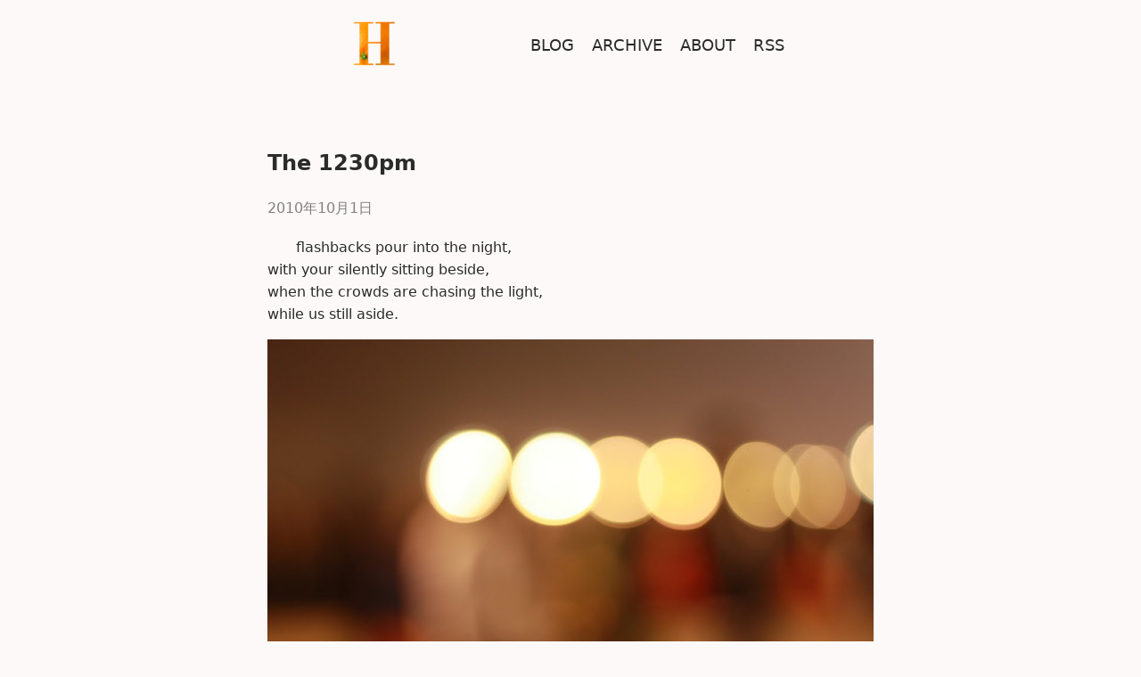

--- FILE ---
content_type: text/html; charset=utf-8
request_url: https://jhuang.me/2010/10/01/the-1230pm/
body_size: 2985
content:
<!DOCTYPE html><html lang="zh-cn"><head><meta charset="utf-8"><meta name="X-UA-Compatible" content="IE=edge"><title>The 1230pm · 徑庭</title><meta name="description" content="The 1230pm - J Huang"><meta name="viewport" content="width=device-width, initial-scale=1"><meta name="theme-color" content="#d66329"><link rel="icon" href="/favicon.png"><link rel="apple-touch-icon" href="/favicon.png">
<link rel="stylesheet" href="/scss/apollo.css">
<link rel="search" type="application/opensearchdescription+xml" href="https://jhuang.me/atom.xml" title="徑庭"><link rel="manifest" href="/manifest.json"><meta name="generator" content="Hexo 5.3.0"><link rel="alternate" href="/atom.xml" title="徑庭" type="application/atom+xml">
</head><body><a class="sr-only sr-only-focusable" id="skippy" href="#main"><div class="wrap"><span class="skiplink-text">跳转到正文</span></div></a><div class="wrap"><header><a class="logo-link" href="/"><picture><source srcset="/img/logo@3x.png" alt="logo" media="(-webkit-min-device-pixel-ratio: 3), (min-resolution: 3dppx)"><source srcset="/img/logo@2x.png" alt="logo" media="(-webkit-min-device-pixel-ratio: 2), (min-resolution: 2dppx)"><img src="/img/logo.png" alt="logo"></picture></a><nav><ul class="nav nav-list"><li class="nav-list-item"><a class="nav-list-link" href="/" target="_self">BLOG</a></li><li class="nav-list-item"><a class="nav-list-link" href="/archives/" target="_self">ARCHIVE</a></li><li class="nav-list-item"><a class="nav-list-link" href="/about/" target="_self">ABOUT</a></li><li class="nav-list-item"><a class="nav-list-link" href="/atom.xml" target="_self">RSS</a></li></ul></nav></header><main class="container" id="main"><div class="post"><article class="post-block"><h1 class="post-title">The 1230pm</h1><div class="post-info">2010年10月1日</div><div class="post-content"><p>flashbacks pour into the night,<br>with your silently sitting beside,<br>when the crowds are chasing the light,<br>while us still aside.</p>
<p><img src="/img/41533606.jpg" alt="虚化的灯光"></p>
</div></article></div></main><footer><nav aria-label="文章导航"><div class="paginator"><a class="prev" href="/2010/10/12/ipv6%E4%B8%8Bnginx%E5%90%AF%E5%8A%A8bind%E9%94%99%E8%AF%AF%E8%A7%A3%E5%86%B3%E5%8A%9E%E6%B3%95/">上一篇</a><a class="next" href="/2010/09/18/diahostingvps%E9%85%8D%E7%BD%AEipv6%E9%9A%A7%E9%81%93%E7%AC%94%E8%AE%B0/">下一篇</a></div></nav><div class="copyright"><p>© 2009 - 2024 <a href="https://jhuang.me">J Huang</a>, powered by <a href="https://hexo.io/" target="_blank" rel="noopener">Hexo</a> and <a href="https://github.com/JLHwung/hexo-theme-apollo" target="_blank" rel="noopener">hexo-theme-apollo</a>.</p></div></footer></div><script type="text/x-mathjax-config">MathJax.Hub.Config({
    messageStyle: "none"
  });</script><script async src="//cdn.bootcss.com/mathjax/2.7.0/MathJax.js?config=TeX-MML-AM_CHTML" integrity="sha384-crwIf/BuaWM9rM65iM+dWFldgQ1Un8jWZMuh3puxb8TOY9+linwLoI7ZHZT+aekW" crossorigin="anonymous"></script><script src="//cdn.bootcss.com/lozad.js/1.0.9/lozad.min.js" integrity="sha384-urY8YZBpnTlrxD0rgtS5qJcmWYHRMkGgfTHqgdmvSRhbOppwbgFLl5wzdfANODNP" crossorigin="anonymous"></script><script>lozad().observe();</script></body></html>

--- FILE ---
content_type: text/css
request_url: https://jhuang.me/scss/apollo.css
body_size: 18111
content:
/*! normalize.css v5.0.0 | MIT License | github.com/necolas/normalize.css */
/**
 * 1. Change the default font family in all browsers (opinionated).
 * 2. Correct the line height in all browsers.
 * 3. Prevent adjustments of font size after orientation changes in
 *    IE on Windows Phone and in iOS.
 */
/* Document
   ========================================================================== */
html {
  font-family: sans-serif; /* 1 */
  line-height: 1.15; /* 2 */
  -ms-text-size-adjust: 100%; /* 3 */
  -webkit-text-size-adjust: 100%; /* 3 */
}

/* Sections
   ========================================================================== */
/**
 * Remove the margin in all browsers (opinionated).
 */
body {
  margin: 0;
}

/**
 * Add the correct display in IE 9-.
 */
article,
aside,
footer,
header,
nav,
section {
  display: block;
}

/**
 * Correct the font size and margin on `h1` elements within `section` and
 * `article` contexts in Chrome, Firefox, and Safari.
 */
h1 {
  font-size: 2em;
  margin: 0.67em 0;
}

/* Grouping content
   ========================================================================== */
/**
 * Add the correct display in IE 9-.
 * 1. Add the correct display in IE.
 */
figcaption,
figure,
main { /* 1 */
  display: block;
}

/**
 * Add the correct margin in IE 8.
 */
figure {
  margin: 1em 40px;
}

/**
 * 1. Add the correct box sizing in Firefox.
 * 2. Show the overflow in Edge and IE.
 */
hr {
  box-sizing: content-box; /* 1 */
  height: 0; /* 1 */
  overflow: visible; /* 2 */
}

/**
 * 1. Correct the inheritance and scaling of font size in all browsers.
 * 2. Correct the odd `em` font sizing in all browsers.
 */
pre {
  font-family: monospace, monospace; /* 1 */
  font-size: 1em; /* 2 */
}

/* Text-level semantics
   ========================================================================== */
/**
 * 1. Remove the gray background on active links in IE 10.
 * 2. Remove gaps in links underline in iOS 8+ and Safari 8+.
 */
a {
  background-color: transparent; /* 1 */
  -webkit-text-decoration-skip: objects; /* 2 */
}

/**
 * Remove the outline on focused links when they are also active or hovered
 * in all browsers (opinionated).
 */
a:active,
a:hover {
  outline-width: 0;
}

/**
 * 1. Remove the bottom border in Firefox 39-.
 * 2. Add the correct text decoration in Chrome, Edge, IE, Opera, and Safari.
 */
abbr[title] {
  border-bottom: none; /* 1 */
  text-decoration: underline; /* 2 */
  text-decoration: underline dotted; /* 2 */
}

/**
 * Prevent the duplicate application of `bolder` by the next rule in Safari 6.
 */
b,
strong {
  font-weight: inherit;
}

/**
 * Add the correct font weight in Chrome, Edge, and Safari.
 */
b,
strong {
  font-weight: bolder;
}

/**
 * 1. Correct the inheritance and scaling of font size in all browsers.
 * 2. Correct the odd `em` font sizing in all browsers.
 */
code,
kbd,
samp {
  font-family: monospace, monospace; /* 1 */
  font-size: 1em; /* 2 */
}

/**
 * Add the correct font style in Android 4.3-.
 */
dfn {
  font-style: italic;
}

/**
 * Add the correct background and color in IE 9-.
 */
mark {
  background-color: #ff0;
  color: #000;
}

/**
 * Add the correct font size in all browsers.
 */
small {
  font-size: 80%;
}

/**
 * Prevent `sub` and `sup` elements from affecting the line height in
 * all browsers.
 */
sub,
sup {
  font-size: 75%;
  line-height: 0;
  position: relative;
  vertical-align: baseline;
}

sub {
  bottom: -0.25em;
}

sup {
  top: -0.5em;
}

/* Embedded content
   ========================================================================== */
/**
 * Add the correct display in IE 9-.
 */
audio,
video {
  display: inline-block;
}

/**
 * Add the correct display in iOS 4-7.
 */
audio:not([controls]) {
  display: none;
  height: 0;
}

/**
 * Remove the border on images inside links in IE 10-.
 */
img {
  border-style: none;
}

/**
 * Hide the overflow in IE.
 */
svg:not(:root) {
  overflow: hidden;
}

/* Forms
   ========================================================================== */
/**
 * 1. Change the font styles in all browsers (opinionated).
 * 2. Remove the margin in Firefox and Safari.
 */
button,
input,
optgroup,
select,
textarea {
  font-family: sans-serif; /* 1 */
  font-size: 100%; /* 1 */
  line-height: 1.15; /* 1 */
  margin: 0; /* 2 */
}

/**
 * Show the overflow in IE.
 * 1. Show the overflow in Edge.
 */
button,
input { /* 1 */
  overflow: visible;
}

/**
 * Remove the inheritance of text transform in Edge, Firefox, and IE.
 * 1. Remove the inheritance of text transform in Firefox.
 */
button,
select { /* 1 */
  text-transform: none;
}

/**
 * 1. Prevent a WebKit bug where (2) destroys native `audio` and `video`
 *    controls in Android 4.
 * 2. Correct the inability to style clickable types in iOS and Safari.
 */
button,
html [type=button],
[type=reset],
[type=submit] {
  -webkit-appearance: button; /* 2 */
}

/**
 * Remove the inner border and padding in Firefox.
 */
button::-moz-focus-inner,
[type=button]::-moz-focus-inner,
[type=reset]::-moz-focus-inner,
[type=submit]::-moz-focus-inner {
  border-style: none;
  padding: 0;
}

/**
 * Restore the focus styles unset by the previous rule.
 */
button:-moz-focusring,
[type=button]:-moz-focusring,
[type=reset]:-moz-focusring,
[type=submit]:-moz-focusring {
  outline: 1px dotted ButtonText;
}

/**
 * Change the border, margin, and padding in all browsers (opinionated).
 */
fieldset {
  border: 1px solid #c0c0c0;
  margin: 0 2px;
  padding: 0.35em 0.625em 0.75em;
}

/**
 * 1. Correct the text wrapping in Edge and IE.
 * 2. Correct the color inheritance from `fieldset` elements in IE.
 * 3. Remove the padding so developers are not caught out when they zero out
 *    `fieldset` elements in all browsers.
 */
legend {
  box-sizing: border-box; /* 1 */
  color: inherit; /* 2 */
  display: table; /* 1 */
  max-width: 100%; /* 1 */
  padding: 0; /* 3 */
  white-space: normal; /* 1 */
}

/**
 * 1. Add the correct display in IE 9-.
 * 2. Add the correct vertical alignment in Chrome, Firefox, and Opera.
 */
progress {
  display: inline-block; /* 1 */
  vertical-align: baseline; /* 2 */
}

/**
 * Remove the default vertical scrollbar in IE.
 */
textarea {
  overflow: auto;
}

/**
 * 1. Add the correct box sizing in IE 10-.
 * 2. Remove the padding in IE 10-.
 */
[type=checkbox],
[type=radio] {
  box-sizing: border-box; /* 1 */
  padding: 0; /* 2 */
}

/**
 * Correct the cursor style of increment and decrement buttons in Chrome.
 */
[type=number]::-webkit-inner-spin-button,
[type=number]::-webkit-outer-spin-button {
  height: auto;
}

/**
 * 1. Correct the odd appearance in Chrome and Safari.
 * 2. Correct the outline style in Safari.
 */
[type=search] {
  -webkit-appearance: textfield; /* 1 */
  outline-offset: -2px; /* 2 */
}

/**
 * Remove the inner padding and cancel buttons in Chrome and Safari on macOS.
 */
[type=search]::-webkit-search-cancel-button,
[type=search]::-webkit-search-decoration {
  -webkit-appearance: none;
}

/**
 * 1. Correct the inability to style clickable types in iOS and Safari.
 * 2. Change font properties to `inherit` in Safari.
 */
::-webkit-file-upload-button {
  -webkit-appearance: button; /* 1 */
  font: inherit; /* 2 */
}

/* Interactive
   ========================================================================== */
/*
 * Add the correct display in IE 9-.
 * 1. Add the correct display in Edge, IE, and Firefox.
 */
details,
menu {
  display: block;
}

/*
 * Add the correct display in all browsers.
 */
summary {
  display: list-item;
}

/* Scripting
   ========================================================================== */
/**
 * Add the correct display in IE 9-.
 */
canvas {
  display: inline-block;
}

/**
 * Add the correct display in IE.
 */
template {
  display: none;
}

/* Hidden
   ========================================================================== */
/**
 * Add the correct display in IE 10-.
 */
[hidden] {
  display: none;
}

::selection {
  color: #fcf9f8;
  background-color: #d66329;
}

html, body {
  width: 100%;
  height: 100%;
}

body {
  margin: 0;
  color: #2b2b2b;
  font: 16px/1.6 system-ui, -apple-system, sans-serif;
  background-color: #fcf9f8;
}

ul.nav,
ul.post-list {
  margin: 0;
  padding: 0;
  list-style-type: none;
}

ul {
  margin: 1rem 0;
}

a, a:active {
  color: #2b2b2b;
  text-decoration: none;
}

a.nav-list-link.active,
a.nav-list-link:hover,
a.post-title-link:hover {
  border-bottom: 2px solid #d66329;
}

hr {
  border: 0;
}

code {
  margin: 0 2px;
  padding: 3px 5px;
  color: #3b96c4;
  border-radius: 2px;
  white-space: inherit;
}

iframe, video {
  max-width: 100%;
  margin: 1rem auto;
  display: block;
}

table {
  width: 100%;
  margin: 1em auto;
}
table thead {
  background-color: #d4d4d4;
}
table thead th {
  padding: 5px;
  min-width: 20px;
}
table tbody tr:nth-child(2n) {
  background-color: #ededed;
}
table tbody td {
  padding: 5px;
  vertical-align: text-top;
}

#skippy {
  display: block;
  padding: 1em;
  color: #fcf9f8;
  background-color: #d66329;
  outline: 0;
}
#skippy .skiplink-text {
  padding: 0.5em;
  outline: 1px dotted;
}

.sr-only {
  position: absolute;
  width: 1px;
  height: 1px;
  padding: 0;
  margin: -1px;
  overflow: hidden;
  clip: rect(0, 0, 0, 0);
  border: 0;
}

.sr-only-focusable:active, .sr-only-focusable:focus {
  position: static;
  width: auto;
  height: auto;
  margin: 0;
  overflow: visible;
  clip: auto;
}

header {
  min-height: 60px;
}
header .logo-link {
  float: left;
}
header .nav {
  float: right;
  left: 80px;
}
header .logo-link img {
  height: 60px;
}
header .nav-list-item {
  display: inline-block;
  padding: 19px 10px;
}
header .nav-list-item a {
  font-size: 1.1rem;
  line-height: 1.4;
}

.home.post-list {
  margin: 2em 0;
}
.home.post-list .post-list-item {
  padding: 1em 0 2em;
  border-bottom: 1px solid #d4d4d4;
}
.home.post-list .post-list-item:last-child {
  border-bottom: 0;
}
.home.post-list .post-content h2:before, .home.post-list .post-content h3:before, .home.post-list .post-content h4:before, .home.post-list .post-content h5:before, .home.post-list .post-content h6:before {
  content: "";
}
.home.post-list .post-content > ul {
  list-style: initial;
}
.home.post-list .read-more {
  color: #d66329;
}

.archive {
  max-width: 500px;
  margin: 5em auto;
}
.archive .post-item {
  padding: 2px 0 0 50px;
}
.archive .post-time,
.archive .post-title-link {
  font-size: 1rem;
}
.archive .post-title-link {
  display: block;
  margin-left: 125px;
  color: #d66329;
  word-break: break-all;
}
.archive .post-title-link:hover {
  border-bottom: 0;
  color: #dc936f;
}
.archive .post-info {
  float: left;
  width: 125px;
  color: #74838b;
}

.post {
  padding-top: 1em;
}

.post-block .post-title {
  margin: 0.65em 0;
  color: #2b2b2b;
  font-size: 1.5rem;
}
.post-block .post-info {
  color: gray;
  margin: 1.2rem 0;
}
.post-block .post-info span {
  margin-left: 0.5rem;
}
.post-block .post-info a.post-from {
  margin-left: 0.5rem;
  padding: 3px 6px;
  border-radius: 5px;
  font-size: 12px;
  color: white;
  background-color: #3b96c4;
}

.post-content h2, .post-content h3, .post-content h4, .post-content h5, .post-content h6 {
  position: relative;
  margin: 1rem 0;
}
.post-content h2 a:before, .post-content h3 a:before, .post-content h4 a:before, .post-content h5 a:before, .post-content h6 a:before {
  content: "#";
  color: #d66329;
  position: absolute;
  left: -1.6rem;
  top: -6px;
  font-size: 1.8rem;
  font-weight: bold;
}
.post-content h4 a:before, .post-content h5 a:before, .post-content h6 a:before {
  content: "";
}
.post-content h2, .post-content h3 {
  font-size: 1.4rem;
}
.post-content h4, .post-content h5, .post-content h6 {
  font-size: 1.1rem;
}
.post-content p {
  text-align: start;
  text-indent: 2rem;
}
.post-content li p:first-child {
  text-indent: 0;
}
.post-content a {
  color: #d66329;
  word-break: break-all;
}
.post-content blockquote {
  margin: 2rem 0;
  padding-left: 20px;
  border-left: 4px solid #d66329;
}
.post-content img {
  display: block;
  max-width: 100%;
  margin: 1rem auto;
}
.post-content > table, .post-content > figure.highlight {
  box-shadow: 0 1px 2px rgba(43, 43, 43, 0.125);
}
.post-content .tip {
  position: relative;
  margin: 2rem 0;
  padding: 12px 24px 12px 30px;
  border-left: 4px solid hsl(0, 100%, 70%);
  border-top-right-radius: 2px;
  border-bottom-right-radius: 2px;
  background-color: #fcf9f8;
}
.post-content .tip br {
  display: none;
}
.post-content .tip:before {
  position: absolute;
  top: 14px;
  left: -12px;
  content: "!";
  width: 20px;
  height: 20px;
  border-radius: 100%;
  color: #fcf9f8;
  font-size: 14px;
  line-height: 20px;
  font-weight: bold;
  text-align: center;
  background-color: hsl(0, 100%, 70%);
  font-family: "Dosis", "Source Sans Pro", "Helvetica Neue", Arial, sans-serif;
}

#mask {
  position: fixed;
  overflow: scroll;
  width: 100%;
  height: 100%;
  padding: 1rem 0;
  background-color: rgba(43, 43, 43, 0.5);
  z-index: 10;
}
#mask #mask-image {
  max-width: 95%;
}

code,
pre {
  font-size: 0.8rem;
  background-color: #ededed;
  font-family: "Roboto Mono", Monaco, courier, monospace;
}

.highlight {
  position: relative;
  margin: 1em 0;
  border-radius: 2px;
  line-height: 1.1em;
  background-color: #ededed;
  overflow-x: auto;
}
.highlight table, .highlight tr, .highlight td {
  width: 100%;
  border-collapse: collapse;
  padding: 0;
  margin: 0;
}
.highlight .gutter {
  display: none;
}
.highlight .code pre {
  padding: 1.2em 1.4em;
  line-height: 1.5em;
  margin: 0;
}
.highlight .code pre .line {
  width: auto;
  height: 18px;
}

.highlight.go .code:after, .highlight.ts .code:after, .highlight.cpp .code:after, .highlight.c .code:after, .highlight.php .code:after, .highlight.perl .code:after, .highlight.ruby .code:after, .highlight.swift .code:after, .highlight.json .code:after, .highlight.python .code:after, .highlight.xml .code:after, .highlight.java .code:after, .highlight.diff .code:after, .highlight.scss .code:after, .highlight.css .code:after, .highlight.bash .code:after, .highlight.js .code:after, .highlight.html .code:after {
  position: absolute;
  top: 0;
  right: 0;
  color: gray;
  text-align: right;
  font-size: 0.75rem;
  padding: 5px 10px 0;
  line-height: 15px;
  height: 15px;
  font-weight: 600;
}

.highlight.html .code:after {
  content: "HTML";
}

.highlight.js .code:after {
  content: "JS";
}

.highlight.bash .code:after {
  content: "BASH";
}

.highlight.css .code:after {
  content: "CSS";
}

.highlight.scss .code:after {
  content: "SCSS";
}

.highlight.diff .code:after {
  content: "DIFF";
}

.highlight.java .code:after {
  content: "JAVA";
}

.highlight.xml .code:after {
  content: "XML";
}

.highlight.python .code:after {
  content: "PYTHON";
}

.highlight.json .code:after {
  content: "JSON";
}

.highlight.swift .code:after {
  content: "SWIFT";
}

.highlight.ruby .code:after {
  content: "RUBY";
}

.highlight.perl .code:after {
  content: "PERL";
}

.highlight.php .code:after {
  content: "PHP";
}

.highlight.c .code:after {
  content: "C";
}

.highlight.java .code:after {
  content: "JAVA";
}

.highlight.cpp .code:after {
  content: "CPP";
}

.highlight.ts .code:after {
  content: "TS";
}

.highlight.go .code:after {
  content: "GO";
}

.highlight.cpp .code:after {
  content: "CPP";
}

pre {
  color: #2b2b2b;
}
pre .function .keyword,
pre .keyword,
pre .attribute,
pre .constant {
  font-weight: bold;
  color: #3b96c4;
}
pre .number,
pre .literal {
  color: #3bc497;
}
pre .tag,
pre .tag .title,
pre .change,
pre .winutils,
pre .flow,
pre .lisp .title,
pre .clojure .built_in,
pre .nginx .title,
pre .tex .special {
  color: #3bc497;
}
pre .symbol,
pre .symbol .string,
pre .value,
pre .regexp {
  color: #d66329;
}
pre .title {
  color: gray;
}
pre .tag .value,
pre .string,
pre .subst,
pre .haskell .type,
pre .preprocessor,
pre .ruby .class .parent,
pre .built_in,
pre .sql .aggregate,
pre .django .template_tag,
pre .django .variable,
pre .smalltalk .class,
pre .javadoc,
pre .django .filter .argument,
pre .smalltalk .localvars,
pre .smalltalk .array,
pre .attr_selector,
pre .pseudo,
pre .addition,
pre .stream,
pre .envvar,
pre .apache .tag,
pre .apache .cbracket,
pre .tex .command,
pre .prompt {
  color: #d66329;
}
pre .comment,
pre .java .annotation,
pre .python .decorator,
pre .template_comment,
pre .pi,
pre .doctype,
pre .shebang,
pre .apache .sqbracket,
pre .tex .formula {
  color: gray;
}
pre .deletion {
  color: hsl(0, 45%, 50%);
}
pre .coffeescript .javascript,
pre .javascript .xml,
pre .tex .formula,
pre .xml .javascript,
pre .xml .vbscript,
pre .xml .css,
pre .xml .cdata {
  opacity: 0.5;
}

.paginator {
  margin: 4em 0;
  text-align: center;
}
.paginator .prev, .paginator .next {
  display: inline-block;
  margin: 0 4px;
  padding: 4px 12px;
  border-radius: 4px;
  border-bottom: 4px solid #2f6884;
  font-size: 14px;
  color: #fcf9f8;
  background-color: #3b96c4;
}
.paginator .prev:hover, .paginator .next:hover {
  background-color: #3484ac;
}

.ds-thread,
#disqus_thread {
  margin-bottom: 2em;
}

main.container {
  margin: 2em 10px;
}

@media screen and (min-width: 700px) {
  .wrap {
    width: 700px;
    margin: 0 auto;
  }
  header {
    padding: 20px 100px;
  }
}
@media screen and (max-width: 700px) {
  .wrap {
    width: 100%;
  }
  header {
    padding: 20px 0;
  }
  header a.logo-link,
  header ul.nav.nav-list {
    float: none;
    display: block;
    text-align: center;
  }
  header li.nav-list-item {
    padding: 10px 10px;
  }
  main.container,
  .home.post-list,
  .archive {
    margin-top: 0;
  }
  .archive .post-item {
    padding-left: 20px;
  }
  .post-content h2, .post-content h3, .post-content h4, .post-content h5, .post-content h6 {
    max-width: 300px;
    left: 15px;
  }
  .ds-thread,
  #disqus_thread {
    margin: 2em 10px;
  }
}
footer {
  padding-bottom: 1px;
}
footer .copyright {
  margin: 4em 0;
  border-top: 1px solid #d4d4d4;
  text-align: center;
}
footer .copyright p, footer .copyright a {
  color: #aaaaaa;
  font-size: 14px;
  font-weight: 100;
}
footer .copyright a:hover {
  color: gray;
}

@font-face {
  font-family: "sourcesanspro";
  src: url("../font/sourcesanspro.woff2") format("woff2"), url("../font/sourcesanspro.woff") format("woff");
  font-weight: normal;
  font-style: normal;
}